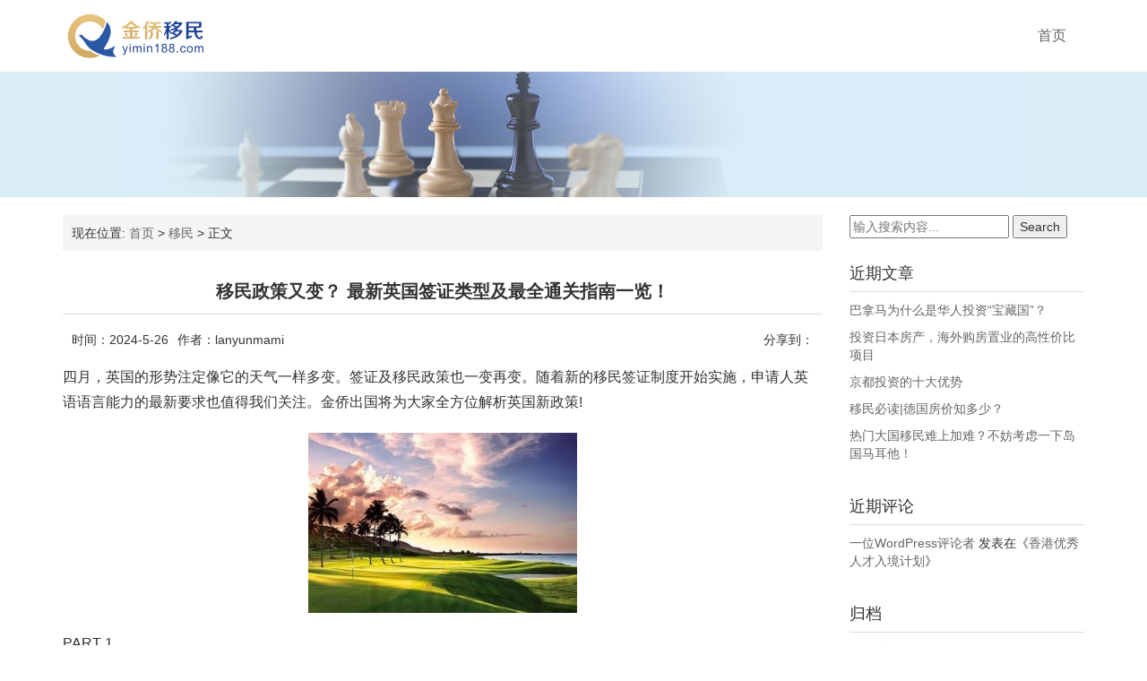

--- FILE ---
content_type: text/html; charset=UTF-8
request_url: https://www.yimin188.com/archives/1270
body_size: 11843
content:
<!DOCTYPE html>
<html>
<head>
<link rel="icon" href="https://www.yimin188.com/wp-content/uploads/2022/04/lxsone.com_2022-04-03_02-16-37.png" type="image/x-icon" />
<link rel="shortcut icon" href="https://www.yimin188.com/wp-content/uploads/2022/04/lxsone.com_2022-04-03_02-16-37.png" type="image/x-icon" />
<meta charset="UTF-8">
<meta name="viewport" content="width=device-width, initial-scale=1">
<meta http-equiv="Cache-Control" content="no-transform" /> 
<meta http-equiv="Cache-Control" content="no-siteapp" />
<meta name="applicable-device" content="pc,mobile">
<meta http-equiv="X-UA-Compatible" content="IE=edge">
<title>移民政策又变？ 最新英国签证类型及最全通关指南一览！ - 美国移民_加拿大移民_投资移民_移民机构-金侨出国</title>
<meta name="description" content="四月，英国的形势注定像它的天气一样多变。签证及移民政策也一变再变。随着新的移民签证制度开始实施，申请人英语语言能力的最新要求也值得我们关注。金侨出国将为大家全方位解析英国新政策!" />
<meta name="keywords" content="移民政策,英国移民,英国签证" />
<meta name='robots' content='max-image-preview:large' />
<link rel="alternate" title="oEmbed (JSON)" type="application/json+oembed" href="https://www.yimin188.com/wp-json/oembed/1.0/embed?url=https%3A%2F%2Fwww.yimin188.com%2Farchives%2F1270" />
<link rel="alternate" title="oEmbed (XML)" type="text/xml+oembed" href="https://www.yimin188.com/wp-json/oembed/1.0/embed?url=https%3A%2F%2Fwww.yimin188.com%2Farchives%2F1270&#038;format=xml" />
<style id='wp-img-auto-sizes-contain-inline-css' type='text/css'>
img:is([sizes=auto i],[sizes^="auto," i]){contain-intrinsic-size:3000px 1500px}
/*# sourceURL=wp-img-auto-sizes-contain-inline-css */
</style>
<style id='wp-block-library-inline-css' type='text/css'>
:root{--wp-block-synced-color:#7a00df;--wp-block-synced-color--rgb:122,0,223;--wp-bound-block-color:var(--wp-block-synced-color);--wp-editor-canvas-background:#ddd;--wp-admin-theme-color:#007cba;--wp-admin-theme-color--rgb:0,124,186;--wp-admin-theme-color-darker-10:#006ba1;--wp-admin-theme-color-darker-10--rgb:0,107,160.5;--wp-admin-theme-color-darker-20:#005a87;--wp-admin-theme-color-darker-20--rgb:0,90,135;--wp-admin-border-width-focus:2px}@media (min-resolution:192dpi){:root{--wp-admin-border-width-focus:1.5px}}.wp-element-button{cursor:pointer}:root .has-very-light-gray-background-color{background-color:#eee}:root .has-very-dark-gray-background-color{background-color:#313131}:root .has-very-light-gray-color{color:#eee}:root .has-very-dark-gray-color{color:#313131}:root .has-vivid-green-cyan-to-vivid-cyan-blue-gradient-background{background:linear-gradient(135deg,#00d084,#0693e3)}:root .has-purple-crush-gradient-background{background:linear-gradient(135deg,#34e2e4,#4721fb 50%,#ab1dfe)}:root .has-hazy-dawn-gradient-background{background:linear-gradient(135deg,#faaca8,#dad0ec)}:root .has-subdued-olive-gradient-background{background:linear-gradient(135deg,#fafae1,#67a671)}:root .has-atomic-cream-gradient-background{background:linear-gradient(135deg,#fdd79a,#004a59)}:root .has-nightshade-gradient-background{background:linear-gradient(135deg,#330968,#31cdcf)}:root .has-midnight-gradient-background{background:linear-gradient(135deg,#020381,#2874fc)}:root{--wp--preset--font-size--normal:16px;--wp--preset--font-size--huge:42px}.has-regular-font-size{font-size:1em}.has-larger-font-size{font-size:2.625em}.has-normal-font-size{font-size:var(--wp--preset--font-size--normal)}.has-huge-font-size{font-size:var(--wp--preset--font-size--huge)}.has-text-align-center{text-align:center}.has-text-align-left{text-align:left}.has-text-align-right{text-align:right}.has-fit-text{white-space:nowrap!important}#end-resizable-editor-section{display:none}.aligncenter{clear:both}.items-justified-left{justify-content:flex-start}.items-justified-center{justify-content:center}.items-justified-right{justify-content:flex-end}.items-justified-space-between{justify-content:space-between}.screen-reader-text{border:0;clip-path:inset(50%);height:1px;margin:-1px;overflow:hidden;padding:0;position:absolute;width:1px;word-wrap:normal!important}.screen-reader-text:focus{background-color:#ddd;clip-path:none;color:#444;display:block;font-size:1em;height:auto;left:5px;line-height:normal;padding:15px 23px 14px;text-decoration:none;top:5px;width:auto;z-index:100000}html :where(.has-border-color){border-style:solid}html :where([style*=border-top-color]){border-top-style:solid}html :where([style*=border-right-color]){border-right-style:solid}html :where([style*=border-bottom-color]){border-bottom-style:solid}html :where([style*=border-left-color]){border-left-style:solid}html :where([style*=border-width]){border-style:solid}html :where([style*=border-top-width]){border-top-style:solid}html :where([style*=border-right-width]){border-right-style:solid}html :where([style*=border-bottom-width]){border-bottom-style:solid}html :where([style*=border-left-width]){border-left-style:solid}html :where(img[class*=wp-image-]){height:auto;max-width:100%}:where(figure){margin:0 0 1em}html :where(.is-position-sticky){--wp-admin--admin-bar--position-offset:var(--wp-admin--admin-bar--height,0px)}@media screen and (max-width:600px){html :where(.is-position-sticky){--wp-admin--admin-bar--position-offset:0px}}

/*# sourceURL=wp-block-library-inline-css */
</style><style id='global-styles-inline-css' type='text/css'>
:root{--wp--preset--aspect-ratio--square: 1;--wp--preset--aspect-ratio--4-3: 4/3;--wp--preset--aspect-ratio--3-4: 3/4;--wp--preset--aspect-ratio--3-2: 3/2;--wp--preset--aspect-ratio--2-3: 2/3;--wp--preset--aspect-ratio--16-9: 16/9;--wp--preset--aspect-ratio--9-16: 9/16;--wp--preset--color--black: #000000;--wp--preset--color--cyan-bluish-gray: #abb8c3;--wp--preset--color--white: #ffffff;--wp--preset--color--pale-pink: #f78da7;--wp--preset--color--vivid-red: #cf2e2e;--wp--preset--color--luminous-vivid-orange: #ff6900;--wp--preset--color--luminous-vivid-amber: #fcb900;--wp--preset--color--light-green-cyan: #7bdcb5;--wp--preset--color--vivid-green-cyan: #00d084;--wp--preset--color--pale-cyan-blue: #8ed1fc;--wp--preset--color--vivid-cyan-blue: #0693e3;--wp--preset--color--vivid-purple: #9b51e0;--wp--preset--gradient--vivid-cyan-blue-to-vivid-purple: linear-gradient(135deg,rgb(6,147,227) 0%,rgb(155,81,224) 100%);--wp--preset--gradient--light-green-cyan-to-vivid-green-cyan: linear-gradient(135deg,rgb(122,220,180) 0%,rgb(0,208,130) 100%);--wp--preset--gradient--luminous-vivid-amber-to-luminous-vivid-orange: linear-gradient(135deg,rgb(252,185,0) 0%,rgb(255,105,0) 100%);--wp--preset--gradient--luminous-vivid-orange-to-vivid-red: linear-gradient(135deg,rgb(255,105,0) 0%,rgb(207,46,46) 100%);--wp--preset--gradient--very-light-gray-to-cyan-bluish-gray: linear-gradient(135deg,rgb(238,238,238) 0%,rgb(169,184,195) 100%);--wp--preset--gradient--cool-to-warm-spectrum: linear-gradient(135deg,rgb(74,234,220) 0%,rgb(151,120,209) 20%,rgb(207,42,186) 40%,rgb(238,44,130) 60%,rgb(251,105,98) 80%,rgb(254,248,76) 100%);--wp--preset--gradient--blush-light-purple: linear-gradient(135deg,rgb(255,206,236) 0%,rgb(152,150,240) 100%);--wp--preset--gradient--blush-bordeaux: linear-gradient(135deg,rgb(254,205,165) 0%,rgb(254,45,45) 50%,rgb(107,0,62) 100%);--wp--preset--gradient--luminous-dusk: linear-gradient(135deg,rgb(255,203,112) 0%,rgb(199,81,192) 50%,rgb(65,88,208) 100%);--wp--preset--gradient--pale-ocean: linear-gradient(135deg,rgb(255,245,203) 0%,rgb(182,227,212) 50%,rgb(51,167,181) 100%);--wp--preset--gradient--electric-grass: linear-gradient(135deg,rgb(202,248,128) 0%,rgb(113,206,126) 100%);--wp--preset--gradient--midnight: linear-gradient(135deg,rgb(2,3,129) 0%,rgb(40,116,252) 100%);--wp--preset--font-size--small: 13px;--wp--preset--font-size--medium: 20px;--wp--preset--font-size--large: 36px;--wp--preset--font-size--x-large: 42px;--wp--preset--spacing--20: 0.44rem;--wp--preset--spacing--30: 0.67rem;--wp--preset--spacing--40: 1rem;--wp--preset--spacing--50: 1.5rem;--wp--preset--spacing--60: 2.25rem;--wp--preset--spacing--70: 3.38rem;--wp--preset--spacing--80: 5.06rem;--wp--preset--shadow--natural: 6px 6px 9px rgba(0, 0, 0, 0.2);--wp--preset--shadow--deep: 12px 12px 50px rgba(0, 0, 0, 0.4);--wp--preset--shadow--sharp: 6px 6px 0px rgba(0, 0, 0, 0.2);--wp--preset--shadow--outlined: 6px 6px 0px -3px rgb(255, 255, 255), 6px 6px rgb(0, 0, 0);--wp--preset--shadow--crisp: 6px 6px 0px rgb(0, 0, 0);}:where(.is-layout-flex){gap: 0.5em;}:where(.is-layout-grid){gap: 0.5em;}body .is-layout-flex{display: flex;}.is-layout-flex{flex-wrap: wrap;align-items: center;}.is-layout-flex > :is(*, div){margin: 0;}body .is-layout-grid{display: grid;}.is-layout-grid > :is(*, div){margin: 0;}:where(.wp-block-columns.is-layout-flex){gap: 2em;}:where(.wp-block-columns.is-layout-grid){gap: 2em;}:where(.wp-block-post-template.is-layout-flex){gap: 1.25em;}:where(.wp-block-post-template.is-layout-grid){gap: 1.25em;}.has-black-color{color: var(--wp--preset--color--black) !important;}.has-cyan-bluish-gray-color{color: var(--wp--preset--color--cyan-bluish-gray) !important;}.has-white-color{color: var(--wp--preset--color--white) !important;}.has-pale-pink-color{color: var(--wp--preset--color--pale-pink) !important;}.has-vivid-red-color{color: var(--wp--preset--color--vivid-red) !important;}.has-luminous-vivid-orange-color{color: var(--wp--preset--color--luminous-vivid-orange) !important;}.has-luminous-vivid-amber-color{color: var(--wp--preset--color--luminous-vivid-amber) !important;}.has-light-green-cyan-color{color: var(--wp--preset--color--light-green-cyan) !important;}.has-vivid-green-cyan-color{color: var(--wp--preset--color--vivid-green-cyan) !important;}.has-pale-cyan-blue-color{color: var(--wp--preset--color--pale-cyan-blue) !important;}.has-vivid-cyan-blue-color{color: var(--wp--preset--color--vivid-cyan-blue) !important;}.has-vivid-purple-color{color: var(--wp--preset--color--vivid-purple) !important;}.has-black-background-color{background-color: var(--wp--preset--color--black) !important;}.has-cyan-bluish-gray-background-color{background-color: var(--wp--preset--color--cyan-bluish-gray) !important;}.has-white-background-color{background-color: var(--wp--preset--color--white) !important;}.has-pale-pink-background-color{background-color: var(--wp--preset--color--pale-pink) !important;}.has-vivid-red-background-color{background-color: var(--wp--preset--color--vivid-red) !important;}.has-luminous-vivid-orange-background-color{background-color: var(--wp--preset--color--luminous-vivid-orange) !important;}.has-luminous-vivid-amber-background-color{background-color: var(--wp--preset--color--luminous-vivid-amber) !important;}.has-light-green-cyan-background-color{background-color: var(--wp--preset--color--light-green-cyan) !important;}.has-vivid-green-cyan-background-color{background-color: var(--wp--preset--color--vivid-green-cyan) !important;}.has-pale-cyan-blue-background-color{background-color: var(--wp--preset--color--pale-cyan-blue) !important;}.has-vivid-cyan-blue-background-color{background-color: var(--wp--preset--color--vivid-cyan-blue) !important;}.has-vivid-purple-background-color{background-color: var(--wp--preset--color--vivid-purple) !important;}.has-black-border-color{border-color: var(--wp--preset--color--black) !important;}.has-cyan-bluish-gray-border-color{border-color: var(--wp--preset--color--cyan-bluish-gray) !important;}.has-white-border-color{border-color: var(--wp--preset--color--white) !important;}.has-pale-pink-border-color{border-color: var(--wp--preset--color--pale-pink) !important;}.has-vivid-red-border-color{border-color: var(--wp--preset--color--vivid-red) !important;}.has-luminous-vivid-orange-border-color{border-color: var(--wp--preset--color--luminous-vivid-orange) !important;}.has-luminous-vivid-amber-border-color{border-color: var(--wp--preset--color--luminous-vivid-amber) !important;}.has-light-green-cyan-border-color{border-color: var(--wp--preset--color--light-green-cyan) !important;}.has-vivid-green-cyan-border-color{border-color: var(--wp--preset--color--vivid-green-cyan) !important;}.has-pale-cyan-blue-border-color{border-color: var(--wp--preset--color--pale-cyan-blue) !important;}.has-vivid-cyan-blue-border-color{border-color: var(--wp--preset--color--vivid-cyan-blue) !important;}.has-vivid-purple-border-color{border-color: var(--wp--preset--color--vivid-purple) !important;}.has-vivid-cyan-blue-to-vivid-purple-gradient-background{background: var(--wp--preset--gradient--vivid-cyan-blue-to-vivid-purple) !important;}.has-light-green-cyan-to-vivid-green-cyan-gradient-background{background: var(--wp--preset--gradient--light-green-cyan-to-vivid-green-cyan) !important;}.has-luminous-vivid-amber-to-luminous-vivid-orange-gradient-background{background: var(--wp--preset--gradient--luminous-vivid-amber-to-luminous-vivid-orange) !important;}.has-luminous-vivid-orange-to-vivid-red-gradient-background{background: var(--wp--preset--gradient--luminous-vivid-orange-to-vivid-red) !important;}.has-very-light-gray-to-cyan-bluish-gray-gradient-background{background: var(--wp--preset--gradient--very-light-gray-to-cyan-bluish-gray) !important;}.has-cool-to-warm-spectrum-gradient-background{background: var(--wp--preset--gradient--cool-to-warm-spectrum) !important;}.has-blush-light-purple-gradient-background{background: var(--wp--preset--gradient--blush-light-purple) !important;}.has-blush-bordeaux-gradient-background{background: var(--wp--preset--gradient--blush-bordeaux) !important;}.has-luminous-dusk-gradient-background{background: var(--wp--preset--gradient--luminous-dusk) !important;}.has-pale-ocean-gradient-background{background: var(--wp--preset--gradient--pale-ocean) !important;}.has-electric-grass-gradient-background{background: var(--wp--preset--gradient--electric-grass) !important;}.has-midnight-gradient-background{background: var(--wp--preset--gradient--midnight) !important;}.has-small-font-size{font-size: var(--wp--preset--font-size--small) !important;}.has-medium-font-size{font-size: var(--wp--preset--font-size--medium) !important;}.has-large-font-size{font-size: var(--wp--preset--font-size--large) !important;}.has-x-large-font-size{font-size: var(--wp--preset--font-size--x-large) !important;}
/*# sourceURL=global-styles-inline-css */
</style>

<style id='classic-theme-styles-inline-css' type='text/css'>
/*! This file is auto-generated */
.wp-block-button__link{color:#fff;background-color:#32373c;border-radius:9999px;box-shadow:none;text-decoration:none;padding:calc(.667em + 2px) calc(1.333em + 2px);font-size:1.125em}.wp-block-file__button{background:#32373c;color:#fff;text-decoration:none}
/*# sourceURL=/wp-includes/css/classic-themes.min.css */
</style>
<link rel='stylesheet' id='bootstrap-css' href='https://www.yimin188.com/wp-content/themes/xsbrand/css/bootstrap.css?ver=6.9' type='text/css' media='all' />
<link rel='stylesheet' id='fancybox-css' href='https://www.yimin188.com/wp-content/themes/xsbrand/css/jquery.fancybox.css?ver=6.9' type='text/css' media='all' />
<link rel='stylesheet' id='owl.carousel-css' href='https://www.yimin188.com/wp-content/themes/xsbrand/css/owl.carousel.css?ver=6.9' type='text/css' media='all' />
<link rel='stylesheet' id='owl.theme.carousel-css' href='https://www.yimin188.com/wp-content/themes/xsbrand/css/owl.theme.default.css?ver=6.9' type='text/css' media='all' />
<link rel='stylesheet' id='slicknav-css' href='https://www.yimin188.com/wp-content/themes/xsbrand/css/slicknav.min.css?ver=6.9' type='text/css' media='all' />
<link rel='stylesheet' id='font-awesome-css' href='https://www.yimin188.com/wp-content/themes/xsbrand/css/font-awesome.min.css?ver=1.0' type='text/css' media='all' />
<link rel='stylesheet' id='xs-style-css' href='https://www.yimin188.com/wp-content/themes/xsbrand/style.css?ver=6.9' type='text/css' media='all' />
<script type="text/javascript" src="https://www.yimin188.com/wp-includes/js/jquery/jquery.min.js?ver=3.7.1" id="jquery-core-js"></script>
<script type="text/javascript" src="https://www.yimin188.com/wp-includes/js/jquery/jquery-migrate.min.js?ver=3.4.1" id="jquery-migrate-js"></script>
<link rel="https://api.w.org/" href="https://www.yimin188.com/wp-json/" /><link rel="alternate" title="JSON" type="application/json" href="https://www.yimin188.com/wp-json/wp/v2/posts/1270" /><link rel="canonical" href="https://www.yimin188.com/archives/1270" />
</head>
<body class="wp-singular post-template-default single single-post postid-1270 single-format-standard wp-theme-xsbrand">
<div class="wrapper">
<header id="header">
<div class="container">
<div class="header-logo pull-left">
<a title="又一个WordPress站点" class="logo-url" href="https://www.yimin188.com"><img src="https://www.yimin188.com/wp-content/uploads/2022/04/lxsone.com_2022-04-02_09-00-26.png" alt="美国移民_加拿大移民_投资移民_移民机构-金侨出国" /></a>
</div>
<div class="header-menu pull-right">
<ul id="menu-%e9%a6%96%e9%a1%b5" class="header-menu-con sf-menu"><li id="menu-item-24" class="menu-item menu-item-type-custom menu-item-object-custom menu-item-home menu-item-24"><a href="http://www.yimin188.com">首页</a></li>
</ul></div>
<div id="slick-mobile-menu"></div>
</div>
</header>
<div class="text-center bg-info container-full">
<img src="https://www.yimin188.com/wp-content/themes/xsbrand/images/banner.jpg" alt="移民政策又变？ 最新英国签证类型及最全通关指南一览！">
</div><Section id="content">
<div class="container">
<div class="row">
<div class="col-md-9 col-sm-9 col-xs-12 content">
<nav  class="crumbs">现在位置: <a itemprop="breadcrumb" href="https://www.yimin188.com">首页</a> > <a itemprop="breadcrumb" href="https://www.yimin188.com/archives/category/yimin">移民</a> > <span>正文</span></nav><article id="post-1270" class="post-1270 post type-post status-publish format-standard has-post-thumbnail hentry category-yimin category-StudyinSingapore category-UKstudyfees category-UKimmigration tag-ukimmigration">
<div class="single-header">
<h1>移民政策又变？ 最新英国签证类型及最全通关指南一览！</h1>
<div class="single-meta">
<span class="time">时间：2024-5-26</span>
<span class="author hidden-xs">作者：lanyunmami</span>
<span class="bdsharebuttonbox"><span class="pull-left">分享到：</span><a href="#" class="bds_weixin" data-cmd="weixin" ></a><a href="#" class="bds_tsina" data-cmd="tsina"></a><a href="#" class="bds_qzone" data-cmd="qzone" ></a><a href="#" class="bds_sqq" data-cmd="sqq" ></a><a href="#" class="bds_more" data-cmd="more"></a></span>
<script>window._bd_share_config={"common":{"bdSnsKey":{},"bdText":"","bdMini":"2","bdMiniList":false,"bdPic":"","bdStyle":"1","bdSize":"24"},"share":{}};with(document)0[(getElementsByTagName('head')[0]||body).appendChild(createElement('script')).src='http://bdimg.share.baidu.com/static/api/js/share.js?v=89860593.js?cdnversion='+~(-new Date()/36e5)];</script>
</div>
</div>
<div class="entry-content">
<p>四月，英国的形势注定像它的天气一样多变。签证及移民政策也一变再变。随着新的移民签证制度开始实施，申请人英语语言能力的最新要求也值得我们关注。金侨出国将为大家全方位解析英国新政策!</p>
<p><img fetchpriority="high" decoding="async" class="size-medium wp-image-2992 aligncenter" src="http://www.yimin188.com/wp-content/uploads/2022/07/yimin188.com_2024-05-25_01-13-33-300x201.jpg" alt="移民政策又变？ 最新英国签证类型及最全通关指南一览！" title="移民政策又变？ 最新英国签证类型及最全通关指南一览！" alt="" width="300" height="201" srcset="https://www.yimin188.com/wp-content/uploads/2022/07/yimin188.com_2024-05-25_01-13-33-300x201.jpg 300w, https://www.yimin188.com/wp-content/uploads/2022/07/yimin188.com_2024-05-25_01-13-33.jpg 626w" sizes="(max-width: 300px) 100vw, 300px" /></p>
<p>PART 1</p>
<p>首先，我们来回顾一下英语能力要求到底是什么，应该如何满足。</p>
<p>英国内政部规定，对于母语非英语，且满18周岁以上的外籍人士，在申请特定类型的签证时需要证明其英语水平。申请人可以由以下两种途径达到要求：</p>
<p>通过由被授权的考试机构提供的考试，并递交可以明确显示申请人姓名及所获得的成绩的证书。最常见的两个考试为</p>
<p>l 欧盟语言教学测试参照框架(The Common EuropeanFramework of Reference for Languages,<br />
以下简称CEFR)的级别考试。CEFR将语言能力从低到高划分为A1，A2，B1，B2，C1 以及C2。不同类型签证所需的水平不同。</p>
<p>l 用于英国签证及移民的雅思考试(以下简称IETS for UKVI)。考试分为学术及培训类和生活英语技能类(A1, A2 以及B1)</p>
<p>或者您在英语国家取得全英文授课的本科或本科以上学位或是受到UKNARIC认可的英文授课型学位。</p>
<p>PART 2</p>
<p>在新发布的政策中，最重要的变化就是针对新移民签证类型的要求</p>
<p>与之前的创业者(Entrepreneur)签证不同，对于新出台的第一层级初创者(Start-Up)及创新者(Innovator)签证，您在申请时需证明等同或高于CEFR<br />
B2水平的英语能力</p>
<p>作为第一层级初创者/创新者签证的申请人，如果您原本持有下述签证，您可以免于英语语言要求：</p>
<p>初创者</p>
<p>创新者</p>
<p>Tier 1(普通)签证</p>
<p>在2012年12月13日之前被批准的Tier 1 毕业生创业签证</p>
<p>Tier 2 (宗教神职人员) 签证</p>
<p>自2011年4月21日或之后发出的CAS进行申请的Tier 4 (普通)学生签证</p>
<p>PART 3</p>
<p>需要再次提醒大家</p>
<p>英国签证申请中，被认可的考试授证机构只有两家:</p>
<p>IELTS for UKVI</p>
<p>(https://www.ielts.org/what-is-ielts/ielts-for-migration/united-kingdom)</p>
<p>Trinity College London</p>
<p>(https://www.trinitycollege.com/site/?id=3218)</p>
<p>作为在英国境外的申请人，请一定预约用于英国签证及移民的雅思考试，即IELTS for UKVI。</p>
<p>作为配偶/探亲签证的申请人</p>
<p>如果您未满18岁，或65岁以上，或有严重的身体或心理情况而需要被亲属照顾，您可免于英语水平证明。</p>
<p>如果您在初次申请时提供了等同或高于CEFRA1水平的英语能力证明，您需要在续签时提供等同或高于CEFRA2水平的证明。如果您没有提供，则需要在续签时提供等同或高于CEFR<br />
A1水平的证明。</p>
<p>作为Tier2(普通)工签的申请人，如果您符合下述情况，则需要提供等同或高于CEFRA1水平的英语能力证明。</p>
<p>您的初次申请是在2011年4月6日之前被批准;</p>
<p>您属于工作许可持有人，海外媒体代表，航空公司地勤人员或犹太机构员工。</p>
<p>如您申请的是下述类型签证，则不需要提供英语能力证明</p>
<p>Tier 1 (投资者)</p>
<p>Tier 1 (杰出人才)</p>
<p>Tier 2 (公司内部调度)</p>
 
</div>
</article><div class="single-info">
<div class="post-tags fl">标签：<a href="https://www.yimin188.com/archives/tag/ukimmigration" rel="tag">英国移民</a></div>
<div class="fr">版权所有：https://www.yimin188.com 转载请注明出处</div>
</div>
<nav id="nav-single" class="clearfix">
<div class="nav-previous">&laquo; <a href="https://www.yimin188.com/archives/1259" rel="prev">论移民的正确打开方式—葡萄牙为何如此优秀</a></div>
<div class="nav-next"><a href="https://www.yimin188.com/archives/1250" rel="next">马耳他移民有哪些风险？看完这篇文章避免后悔入坑！</a> &raquo;</div>
</nav>
</div>
<div class="col-md-3 col-sm-3 hidden-xs sidebar">

	
		<aside id="search-2" class="widget widget_search"><form method="get" id="searchform" action="https://www.yimin188.com">
		<input type="text" class="field" name="s" id="s" placeholder="输入搜索内容...">
		<input type="submit" class="submit" name="submit" id="searchsubmit" value="Search">
</form></aside>
		<aside id="recent-posts-2" class="widget widget_recent_entries">
		<h3 class="widget-title">近期文章</h3>
		<ul>
											<li>
					<a href="https://www.yimin188.com/archives/1127">巴拿马为什么是华人投资“宝藏国”？</a>
									</li>
											<li>
					<a href="https://www.yimin188.com/archives/1396">投资日本房产，海外购房置业的高性价比项目</a>
									</li>
											<li>
					<a href="https://www.yimin188.com/archives/1162">京都投资的十大优势</a>
									</li>
											<li>
					<a href="https://www.yimin188.com/archives/1242">移民必读|德国房价知多少？</a>
									</li>
											<li>
					<a href="https://www.yimin188.com/archives/1226">热门大国移民难上加难？不妨考虑一下岛国马耳他！</a>
									</li>
					</ul>

		</aside><aside id="recent-comments-2" class="widget widget_recent_comments"><h3 class="widget-title">近期评论</h3><ul id="recentcomments"><li class="recentcomments"><span class="comment-author-link"><a href="https://wordpress.org/" class="url" rel="ugc external nofollow">一位WordPress评论者</a></span> 发表在《<a href="https://www.yimin188.com/archives/1#comment-1">香港优秀人才入境计划￼</a>》</li></ul></aside><aside id="archives-2" class="widget widget_archive"><h3 class="widget-title">归档</h3>
			<ul>
					<li><a href='https://www.yimin188.com/archives/date/2025/03'>2025 年 3 月</a></li>
	<li><a href='https://www.yimin188.com/archives/date/2025/02'>2025 年 2 月</a></li>
	<li><a href='https://www.yimin188.com/archives/date/2025/01'>2025 年 1 月</a></li>
	<li><a href='https://www.yimin188.com/archives/date/2024/12'>2024 年 12 月</a></li>
	<li><a href='https://www.yimin188.com/archives/date/2024/11'>2024 年 11 月</a></li>
	<li><a href='https://www.yimin188.com/archives/date/2024/10'>2024 年 10 月</a></li>
	<li><a href='https://www.yimin188.com/archives/date/2024/09'>2024 年 9 月</a></li>
	<li><a href='https://www.yimin188.com/archives/date/2024/08'>2024 年 8 月</a></li>
	<li><a href='https://www.yimin188.com/archives/date/2024/07'>2024 年 7 月</a></li>
	<li><a href='https://www.yimin188.com/archives/date/2024/06'>2024 年 6 月</a></li>
	<li><a href='https://www.yimin188.com/archives/date/2024/05'>2024 年 5 月</a></li>
	<li><a href='https://www.yimin188.com/archives/date/2024/04'>2024 年 4 月</a></li>
	<li><a href='https://www.yimin188.com/archives/date/2024/03'>2024 年 3 月</a></li>
	<li><a href='https://www.yimin188.com/archives/date/2024/02'>2024 年 2 月</a></li>
	<li><a href='https://www.yimin188.com/archives/date/2024/01'>2024 年 1 月</a></li>
	<li><a href='https://www.yimin188.com/archives/date/2023/12'>2023 年 12 月</a></li>
	<li><a href='https://www.yimin188.com/archives/date/2023/11'>2023 年 11 月</a></li>
	<li><a href='https://www.yimin188.com/archives/date/2023/10'>2023 年 10 月</a></li>
	<li><a href='https://www.yimin188.com/archives/date/2023/09'>2023 年 9 月</a></li>
	<li><a href='https://www.yimin188.com/archives/date/2023/08'>2023 年 8 月</a></li>
	<li><a href='https://www.yimin188.com/archives/date/2023/07'>2023 年 7 月</a></li>
	<li><a href='https://www.yimin188.com/archives/date/2023/06'>2023 年 6 月</a></li>
	<li><a href='https://www.yimin188.com/archives/date/2023/05'>2023 年 5 月</a></li>
	<li><a href='https://www.yimin188.com/archives/date/2023/04'>2023 年 4 月</a></li>
	<li><a href='https://www.yimin188.com/archives/date/2023/03'>2023 年 3 月</a></li>
	<li><a href='https://www.yimin188.com/archives/date/2023/02'>2023 年 2 月</a></li>
	<li><a href='https://www.yimin188.com/archives/date/2023/01'>2023 年 1 月</a></li>
	<li><a href='https://www.yimin188.com/archives/date/2022/12'>2022 年 12 月</a></li>
	<li><a href='https://www.yimin188.com/archives/date/2022/11'>2022 年 11 月</a></li>
	<li><a href='https://www.yimin188.com/archives/date/2022/10'>2022 年 10 月</a></li>
	<li><a href='https://www.yimin188.com/archives/date/2022/09'>2022 年 9 月</a></li>
	<li><a href='https://www.yimin188.com/archives/date/2022/08'>2022 年 8 月</a></li>
	<li><a href='https://www.yimin188.com/archives/date/2022/07'>2022 年 7 月</a></li>
	<li><a href='https://www.yimin188.com/archives/date/2022/06'>2022 年 6 月</a></li>
	<li><a href='https://www.yimin188.com/archives/date/2022/05'>2022 年 5 月</a></li>
	<li><a href='https://www.yimin188.com/archives/date/2022/04'>2022 年 4 月</a></li>
	<li><a href='https://www.yimin188.com/archives/date/2022/03'>2022 年 3 月</a></li>
			</ul>

			</aside><aside id="categories-2" class="widget widget_categories"><h3 class="widget-title">分类</h3>
			<ul>
					<li class="cat-item cat-item-176"><a href="https://www.yimin188.com/archives/category/Entrepreneurimmigration">企业家移民</a>
</li>
	<li class="cat-item cat-item-63"><a href="https://www.yimin188.com/archives/category/ConditionsforstudyinginIceland">冰岛留学具体条件</a>
</li>
	<li class="cat-item cat-item-132"><a href="https://www.yimin188.com/archives/category/HowmuchstudyinGermany">出国中介那个好</a>
</li>
	<li class="cat-item cat-item-130"><a href="https://www.yimin188.com/archives/category/Wheretostudyabroad">出国办理手续</a>
</li>
	<li class="cat-item cat-item-119"><a href="https://www.yimin188.com/archives/category/NewZealandstudyConditions">出国日本劳务</a>
</li>
	<li class="cat-item cat-item-45"><a href="https://www.yimin188.com/archives/category/StudyAbroadFees">出国留学费用</a>
</li>
	<li class="cat-item cat-item-181"><a href="https://www.yimin188.com/archives/category/Canadianimmigrationfees">加国移民费用</a>
</li>
	<li class="cat-item cat-item-229"><a href="https://www.yimin188.com/archives/category/EmployerSponsoredImmigrationBCCanada">加拿大BC省雇主担保移民</a>
</li>
	<li class="cat-item cat-item-228"><a href="https://www.yimin188.com/archives/category/OntarioEmployerSponsoredImmigration">加拿大安省雇主担保移民</a>
</li>
	<li class="cat-item cat-item-157"><a href="https://www.yimin188.com/archives/category/EmployerImmigrationtoOntarioCanada">加拿大安省雇主移民</a>
</li>
	<li class="cat-item cat-item-7"><a href="https://www.yimin188.com/archives/category/imcanada">加拿大移民</a>
</li>
	<li class="cat-item cat-item-179"><a href="https://www.yimin188.com/archives/category/Canadianimmigrationagency">加拿大移民中介</a>
</li>
	<li class="cat-item cat-item-5"><a href="https://www.yimin188.com/archives/category/Canadianimmigrationconditions">加拿大移民条件</a>
</li>
	<li class="cat-item cat-item-4"><a href="https://www.yimin188.com/archives/category/CanadaImmigrationFees">加拿大移民费用</a>
</li>
	<li class="cat-item cat-item-227"><a href="https://www.yimin188.com/archives/category/CanadaSaskatchewanEmployerSponsoredImmigration">加拿大萨省雇主担保移民</a>
</li>
	<li class="cat-item cat-item-9"><a href="https://www.yimin188.com/archives/category/Turkishpassport">土耳其护照</a>
</li>
	<li class="cat-item cat-item-224"><a href="https://www.yimin188.com/archives/category/Turkishpassportimmigration">土耳其护照移民</a>
</li>
	<li class="cat-item cat-item-14"><a href="https://www.yimin188.com/archives/category/Turkishimmigrants">土耳其移民</a>
</li>
	<li class="cat-item cat-item-154"><a href="https://www.yimin188.com/archives/category/TurkishImmigrationAgency">土耳其移民机构</a>
</li>
	<li class="cat-item cat-item-216"><a href="https://www.yimin188.com/archives/category/ImmigrationTurkey">土耳其购房移民</a>
</li>
	<li class="cat-item cat-item-222"><a href="https://www.yimin188.com/archives/category/SaintLuciapassportimmigration">圣卢西亚护照移民</a>
</li>
	<li class="cat-item cat-item-215"><a href="https://www.yimin188.com/archives/category/StKittsandNevisImmigration">圣基茨和尼维斯购房移民</a>
</li>
	<li class="cat-item cat-item-218"><a href="https://www.yimin188.com/archives/category/StKittspassportimmigration">圣基茨护照移民</a>
</li>
	<li class="cat-item cat-item-217"><a href="https://www.yimin188.com/archives/category/Cypruspassportimmigration">塞浦路斯护照移民</a>
</li>
	<li class="cat-item cat-item-214"><a href="https://www.yimin188.com/archives/category/Cyprushombuyerimmigration">塞浦路斯购房移民</a>
</li>
	<li class="cat-item cat-item-6"><a href="https://www.yimin188.com/archives/category/Dominicapassport">多米尼克护照</a>
</li>
	<li class="cat-item cat-item-221"><a href="https://www.yimin188.com/archives/category/Dominica%20passportimmigration">多米尼克护照移民</a>
</li>
	<li class="cat-item cat-item-178"><a href="https://www.yimin188.com/archives/category/ImmigrationtoAustria">奥地利移民</a>
</li>
	<li class="cat-item cat-item-187"><a href="https://www.yimin188.com/archives/category/Antiguaimmigration">安提瓜移民</a>
</li>
	<li class="cat-item cat-item-188"><a href="https://www.yimin188.com/archives/category/OntarioImmigrationFees">安省移民费用</a>
</li>
	<li class="cat-item cat-item-165"><a href="https://www.yimin188.com/archives/category/Greekimmigration">希腊移民</a>
</li>
	<li class="cat-item cat-item-177"><a href="https://www.yimin188.com/archives/category/GreeceImmigrant%20Visa">希腊移民签证</a>
</li>
	<li class="cat-item cat-item-213"><a href="https://www.yimin188.com/archives/category/HomeuyerImmigrationinGreece">希腊购房移民</a>
</li>
	<li class="cat-item cat-item-210"><a href="https://www.yimin188.com/archives/category/STARTUPprojectforGermanentrepreneurs">德国企业家STARTUP项目</a>
</li>
	<li class="cat-item cat-item-50"><a href="https://www.yimin188.com/archives/category/Germandualsystemstudyabroad">德国双元制留学</a>
</li>
	<li class="cat-item cat-item-209"><a href="https://www.yimin188.com/archives/category/GermanRichImmigrationProgram">德国富豪移民项目</a>
</li>
	<li class="cat-item cat-item-56"><a href="https://www.yimin188.com/archives/category/StudyinGermany">德国留学</a>
</li>
	<li class="cat-item cat-item-59"><a href="https://www.yimin188.com/archives/category/tostudyinGermany">德国留学多少钱</a>
</li>
	<li class="cat-item cat-item-48"><a href="https://www.yimin188.com/archives/category/StudyinItaly">意大利留学</a>
</li>
	<li class="cat-item cat-item-153"><a href="https://www.yimin188.com/archives/category/investmentimmigration">投资移民</a>
</li>
	<li class="cat-item cat-item-191"><a href="https://www.yimin188.com/archives/category/SingaporeePworkvisaimmigration">新加坡EP工签移民</a>
</li>
	<li class="cat-item cat-item-193"><a href="https://www.yimin188.com/archives/category/Singaporespworkvisaimmigration">新加坡sp工签移民</a>
</li>
	<li class="cat-item cat-item-195"><a href="https://www.yimin188.com/archives/category/SingaporeCitizenshipApplication">新加坡公民申请</a>
</li>
	<li class="cat-item cat-item-194"><a href="https://www.yimin188.com/archives/category/singaporepermanentresidence">新加坡永居pr</a>
</li>
	<li class="cat-item cat-item-51"><a href="https://www.yimin188.com/archives/category/StudyinSingapore">新加坡留学</a>
</li>
	<li class="cat-item cat-item-17"><a href="https://www.yimin188.com/archives/category/SingaporeImmigration">新加坡移民</a>
</li>
	<li class="cat-item cat-item-156"><a href="https://www.yimin188.com/archives/category/Singaporeimmigrationconditions">新加坡移民条件</a>
</li>
	<li class="cat-item cat-item-204"><a href="https://www.yimin188.com/archives/category/NewZealandGeneralInvestmentImmigration">新西兰普通投资移民</a>
</li>
	<li class="cat-item cat-item-66"><a href="https://www.yimin188.com/archives/category/StudyZealand">新西兰留学</a>
</li>
	<li class="cat-item cat-item-46"><a href="https://www.yimin188.com/archives/category/NewZealandstudyconditions">新西兰留学条件</a>
</li>
	<li class="cat-item cat-item-169"><a href="https://www.yimin188.com/archives/category/immigrationtonewzealand">新西兰移民</a>
</li>
	<li class="cat-item cat-item-206"><a href="https://www.yimin188.com/archives/category/NewZealandAdvancedInvestmentImmigration">新西兰高级投资移民</a>
</li>
	<li class="cat-item cat-item-220"><a href="https://www.yimin188.com/archives/category/Grenadapassportimmigration">格林纳达护照移民</a>
</li>
	<li class="cat-item cat-item-126"><a href="https://www.yimin188.com/archives/category/Financestudyabroad">欧洲出国打工</a>
</li>
	<li class="cat-item cat-item-171"><a href="https://www.yimin188.com/archives/category/Europeancountriesofimmigration">欧洲移民国家</a>
</li>
	<li class="cat-item cat-item-166"><a href="https://www.yimin188.com/archives/category/countrieswithbetterimmigration">比较好移民的国家</a>
</li>
	<li class="cat-item cat-item-60"><a href="https://www.yimin188.com/archives/category/StudyabroadfeesinThailand">泰国留学费用</a>
</li>
	<li class="cat-item cat-item-186"><a href="https://www.yimin188.com/archives/category/Australianimmigration">澳大利亚移民</a>
</li>
	<li class="cat-item cat-item-205"><a href="https://www.yimin188.com/archives/category/Australias132TalentedEntrepreneurs">澳洲132天才企业家</a>
</li>
	<li class="cat-item cat-item-203"><a href="https://www.yimin188.com/archives/category/Australia188Binvestmentimmigration">澳洲188B投资移民</a>
</li>
	<li class="cat-item cat-item-225"><a href="https://www.yimin188.com/archives/category/AustralianOutstandingTalentPermanentVisa">澳洲杰出人才永久签证</a>
</li>
	<li class="cat-item cat-item-199"><a href="https://www.yimin188.com/archives/category/Irishinvestmentimmigration">爱尔兰投资移民</a>
</li>
	<li class="cat-item cat-item-200"><a href="https://www.yimin188.com/archives/category/IrishDonationImmigration">爱尔兰捐款移民</a>
</li>
	<li class="cat-item cat-item-68"><a href="https://www.yimin188.com/archives/category/StudyinIreland">爱尔兰留学费用</a>
</li>
	<li class="cat-item cat-item-172"><a href="https://www.yimin188.com/archives/category/Irishimmigration">爱尔兰移民</a>
</li>
	<li class="cat-item cat-item-185"><a href="https://www.yimin188.com/archives/category/Estoniaimmigrationfees">爱沙尼亚移民费用</a>
</li>
	<li class="cat-item cat-item-55"><a href="https://www.yimin188.com/archives/category/StudyinSweden">瑞典留学</a>
</li>
	<li class="cat-item cat-item-13"><a href="https://www.yimin188.com/archives/category/Swedishimmigrants">瑞典移民</a>
</li>
	<li class="cat-item cat-item-223"><a href="https://www.yimin188.com/archives/category/Vanuatupassportimmigration">瓦努阿图护照移民</a>
</li>
	<li class="cat-item cat-item-1"><a href="https://www.yimin188.com/archives/category/yimin">移民</a>
</li>
	<li class="cat-item cat-item-148"><a href="https://www.yimin188.com/archives/category/Migrationagencyfees">移民中介费用</a>
</li>
	<li class="cat-item cat-item-149"><a href="https://www.yimin188.com/archives/category/goodimmigrationagent">移民中介那个好</a>
</li>
	<li class="cat-item cat-item-170"><a href="https://www.yimin188.com/archives/category/immigrationcompany">移民公司</a>
</li>
	<li class="cat-item cat-item-8"><a href="https://www.yimin188.com/archives/category/ImmigratetoCanada">移民加拿大</a>
</li>
	<li class="cat-item cat-item-16"><a href="https://www.yimin188.com/archives/category/ImmigrationtoSaintKitts">移民圣基茨</a>
</li>
	<li class="cat-item cat-item-12"><a href="https://www.yimin188.com/archives/category/ImmigratetoGreece">移民希腊</a>
</li>
	<li class="cat-item cat-item-18"><a href="https://www.yimin188.com/archives/category/ImmigratetoSweden">移民瑞典</a>
</li>
	<li class="cat-item cat-item-10"><a href="https://www.yimin188.com/archives/category/ImmigratetoAmerica">移民美国</a>
</li>
	<li class="cat-item cat-item-11"><a href="https://www.yimin188.com/archives/category/ImmigratetoFinland">移民芬兰</a>
</li>
	<li class="cat-item cat-item-151"><a href="https://www.yimin188.com/archives/category/lowimmigrationfees">移民费用低</a>
</li>
	<li class="cat-item cat-item-230"><a href="https://www.yimin188.com/archives/category/USEB-1AImmigration">美国EB-1A（杰出人才）移民</a>
</li>
	<li class="cat-item cat-item-198"><a href="https://www.yimin188.com/archives/category/USEB-5investmentimmigration">美国EB-5投资移民</a>
</li>
	<li class="cat-item cat-item-183"><a href="https://www.yimin188.com/archives/category/AmericanImmigration">美国移民</a>
</li>
	<li class="cat-item cat-item-196"><a href="https://www.yimin188.com/archives/category/£2millioninvestmentimmigrationUK">英国200万镑投资移民</a>
</li>
	<li class="cat-item cat-item-124"><a href="https://www.yimin188.com/archives/category/StudyinSingapore">英国劳务费用</a>
</li>
	<li class="cat-item cat-item-49"><a href="https://www.yimin188.com/archives/category/UK%20study%20fees">英国留学费用</a>
</li>
	<li class="cat-item cat-item-162"><a href="https://www.yimin188.com/archives/category/UKimmigration">英国移民</a>
</li>
	<li class="cat-item cat-item-64"><a href="https://www.yimin188.com/archives/category/ThecostintheNetherlands">荷兰留学费用</a>
</li>
	<li class="cat-item cat-item-180"><a href="https://www.yimin188.com/archives/category/PhilippineImmigration">菲律宾移民</a>
</li>
	<li class="cat-item cat-item-155"><a href="https://www.yimin188.com/archives/category/PortugalImmigrationFees">葡萄牙移民费用</a>
</li>
	<li class="cat-item cat-item-211"><a href="https://www.yimin188.com/archives/category/ImmigrationtoPortugal">葡萄牙购房移民</a>
</li>
	<li class="cat-item cat-item-167"><a href="https://www.yimin188.com/archives/category/Spanishimmigration">西班牙移民</a>
</li>
	<li class="cat-item cat-item-212"><a href="https://www.yimin188.com/archives/category/Spanishrealestateimmigration">西班牙购房移民</a>
</li>
	<li class="cat-item cat-item-226"><a href="https://www.yimin188.com/archives/category/HongKongQualityMigrantAdmissionScheme">香港优秀人才入境计划</a>
</li>
	<li class="cat-item cat-item-70"><a href="https://www.yimin188.com/archives/category/studyinmalaysia">马来西亚留学</a>
</li>
	<li class="cat-item cat-item-190"><a href="https://www.yimin188.com/archives/category/immigrationtomalaysia">马来西亚移民</a>
</li>
	<li class="cat-item cat-item-207"><a href="https://www.yimin188.com/archives/category/Malaysiassecondhome">马来西亚第二家园</a>
</li>
	<li class="cat-item cat-item-201"><a href="https://www.yimin188.com/archives/category/Maltanationaldebtinvestmentimmigration">马耳他国债投资移民</a>
</li>
	<li class="cat-item cat-item-150"><a href="https://www.yimin188.com/archives/category/Maltaimmigrationfees">马耳他移民费用</a>
</li>
	<li class="cat-item cat-item-118"><a href="https://www.yimin188.com/archives/category/StudyAbroadFees">高中出国条件</a>
</li>
	<li class="cat-item cat-item-47"><a href="https://www.yimin188.com/archives/category/Highschoolstudentsstudyabroad">高中生出国留学</a>
</li>
	<li class="cat-item cat-item-160"><a href="https://www.yimin188.com/archives/category/collegeentranceexaminationimmigration">高考移民</a>
</li>
			</ul>

			</aside><aside id="meta-2" class="widget widget_meta"><h3 class="widget-title">其他操作</h3>
		<ul>
						<li><a href="https://www.yimin188.com/wp-login.php">登录</a></li>
			<li><a href="https://www.yimin188.com/feed">条目 feed</a></li>
			<li><a href="https://www.yimin188.com/comments/feed">评论 feed</a></li>

			<li><a href="https://cn.wordpress.org/">WordPress.org</a></li>
		</ul>

		</aside>		</div>
</div>
</div>
</section>
<section id="footer">
<div class="container">
<div class="row">
<div class="col-md-7 col-xs-12 col-sm-6">
<div class="link"><h3>友情链接</h3><ul></ul></div>
<div class="copyr">
<p>Copyright © 2026 <a href="https://www.yimin188.com">美国移民_加拿大移民_投资移民_移民机构-金侨出国</a> All Rights Reserved <a target="_blank" href="https://beian.miit.gov.cn/" rel="nofollow">京ICP备18024034号</a></p>
</div>
</div>
<div class="col-md-5 col-sm-6 hidden-xs">
<div class="sns clearfix">
<a href="https://www.yimin188.com/index.php?xml_sitemap=params="  target="_blank"><i class="fa fa-sitemap"></i></a>
<a href="https://weibo.com/"  target="_blank" rel="nofollow"><i class="fa fa-weibo"></i></a> 
<a rel="nofollow" target="_blank" href="http://wpa.qq.com/msgrd?v=3&amp;uin=2385717482&amp;site=qq&amp;menu=yes"><i class="fa fa-qq"></i></a> 
<a href="javascript:void(0);"  class="wechat"><i class="fa fa-wechat"></i>
<div class="img-wechat" style="display: none;"><img src="
https://www.yimin188.com/wp-content/uploads/2022/04/106eee8f4a35145b36b693555aa1d3f.jpg" alt="扫一扫"><span class="text">扫一扫 有惊喜</span></div>
</a> 
</div>
<div class="btm-search">
<form class="pull-right" method="get" action="https://www.yimin188.com" >
<input type="text" name="s" class="text" autocomplete="off"  placeholder="输入搜索内容...">
<button class="btn-search"> <i class="fa fa-search"></i></button>
</form>
</div>
</div>
</div>
</div>
</section>
<script type="speculationrules">
{"prefetch":[{"source":"document","where":{"and":[{"href_matches":"/*"},{"not":{"href_matches":["/wp-*.php","/wp-admin/*","/wp-content/uploads/*","/wp-content/*","/wp-content/plugins/*","/wp-content/themes/xsbrand/*","/*\\?(.+)"]}},{"not":{"selector_matches":"a[rel~=\"nofollow\"]"}},{"not":{"selector_matches":".no-prefetch, .no-prefetch a"}}]},"eagerness":"conservative"}]}
</script>
<script type="text/javascript" src="https://www.yimin188.com/wp-content/themes/xsbrand/js/bootstrap.min.js?ver=6.9" id="bootstrap-js"></script>
<script type="text/javascript" src="https://www.yimin188.com/wp-content/themes/xsbrand/js/superfish.js?ver=6.9" id="superfish-js"></script>
<script type="text/javascript" src="https://www.yimin188.com/wp-content/themes/xsbrand/js/jquery.slicknav.js?ver=6.9" id="slicknav-js"></script>
<script type="text/javascript" src="https://www.yimin188.com/wp-content/themes/xsbrand/js/modernizr.js?ver=6.9" id="modernizr-js"></script>
<script type="text/javascript" src="https://www.yimin188.com/wp-content/themes/xsbrand/js/html5.js?ver=6.9" id="html5-js"></script>
<script type="text/javascript" src="https://www.yimin188.com/wp-content/themes/xsbrand/js/owl.carousel.js?ver=6.9" id="carousel-js"></script>
<script type="text/javascript" src="https://www.yimin188.com/wp-content/themes/xsbrand/js/xs.js?ver=20180505" id="xs-js"></script>
</body>
</html>

--- FILE ---
content_type: text/css
request_url: https://www.yimin188.com/wp-content/themes/xsbrand/style.css?ver=6.9
body_size: 3348
content:
@charset "utf-8";
/*
Theme Name: XSbrand2020
Author: 小兽
Author URI: http://www.namu66.com    
Description: 纳姆网络企业网站建设专用，官方网站：www.namu66.com，升级服务QQ448696976，手机号码18907337671。
Version: 1.0.0
Text Domain: xs
*/
html, body, div, applet, object, iframe, h1, h2, h3, h4, h5, h6, p, blockquote, pre, abbr, acronym, address, cite, code, del, dfn, font, ins, kbd, q, s, samp, small, strike, sub, sup, tt, var, dl, dt, dd, ol, ul, li, fieldset, form, label, legend, caption, tbody, tfoot, thead,figure {
	border: 0;
	font-size: 14px;
	font-style: inherit;
	font-weight: inherit;
	outline: 0;
	padding: 0;
	margin: 0;
	vertical-align: baseline;
}
body{
    font-family: "Microsoft YaHei", Arial, Helvetica, sans-serif, '宋体';
}
ul,li,ol {
	list-style: none;
	background: transparent;
	margin-bottom:0;
}
b,strong{font-weight:bold;}
a,a:visited, a:focus {
	text-decoration: none;
	color: #666;
}
a:hover{
	color: #000;
	text-decoration: none;
}
a,button,input{ 
outline: none;
}
img {
  height: auto;
  max-width: 100%;
}

img[class*="align"],
img[class*="attachment-"] {
  height: auto;
}
embed,
iframe,
object {
  max-width: 100%;
  margin:auto;
}
.alignleft {
display:inline;
float:left;
margin-right:1.625em;
}
.alignright {
display:inline;
float:right;
margin-left:1.625em;
}
.aligncenter {
clear:both;
display:block;
margin-left:auto;
margin-right:auto;
}
table{
  margin:15px auto;
  border-collapse:collapse;
  border:1px solid #aaa;
  width:100%;
}
table th {
  vertical-align:baseline;
  padding:5px 15px 5px 6px;
  background-color:#3F3F3F;
  border:1px solid #3F3F3F;
  text-align:left;
  color:#fff;
}
table td {
  vertical-align:text-top;
  padding:6px 15px 6px 6px;
  border:1px solid #aaa;
}
table tr:nth-child(odd) {
  background-color:#F5F5F5;
}
table tr:nth-child(even) {
  background-color:#fff;
}
.header-logo{
	max-width:40%;
	margin-top:10px;
	margin-bottom:10px;
}
.logo-url{
	height:60px;
	line-height:60px;
	font-size:24px;
	font-weight:bold;
}
.logo-url img{max-height:60px;width:auto;display:block;}

#idx-about img{max-height:117px;width:auto;}
.header-menu ul li{
	float:left;
	position:relative;
}
.header-menu>ul>li.current-menu-item{
	 background-color: #f00;
    -webkit-transition: top 200ms;
    transition: top 200ms;
}
.header-menu>ul>li.on{
	 background-color: #f00;
    -webkit-transition: top 200ms;
    transition: top 200ms;
}
.header-menu>ul>li.current-menu-item>a,.header-menu>ul>li.on>a{
	color:#fff;
}

.header-menu>ul>li>a{
	display:inline-block;
	height:40px;
	line-height:40px;
	padding:0 20px;
	color:#666;
	font-size:16px;
	margin:20px 0;
}
.owl-dots{
    position: absolute;
    bottom: 0;
    width: 100%;
}
#content{
	margin-top:20px;
}
#content .tab-content{
	margin:15px 0;
}
.nav-tabs > li.active > a, .nav-tabs > li.active > a:hover, .nav-tabs > li.active > a:focus {
    color: #000;
    background-color: #fff;
    border: 1px solid transparent;
    border-bottom-color: #f90;
	padding:10px;
}
.nav>li>a {
    padding: 10px;
	    color: #888;
}
#idxcontact h3{
	padding:0 0 10px 10px ;
}
#idxcontact ul{
	padding-left:10px;
	color: #aaa;
    font-size: 12px;
}
#idxLink ul{
	padding-left:10px;
}
#idxLink ul li{
	float:left;
	margin:0 10px 5px 0;
}
#idxLink ul li a   {
	color: #aaa;
    font-size: 12px;
}
#idxnews ul,#idxnotice ul{
padding-left:10px;
}
#idxnews ul li,#idxnotice ul li{
margin-bottom:10px;
}
#idxnews ul li a,#idxnotice ul li a{
    height: 20px;
    line-height: 20px;
    display: block;
    overflow: hidden;
}
#idxnews ul li a em,#idxnotice ul li a em {
    display: inline-block;
    vertical-align: 2px;
    width: 5px;
    height: 5px;
    background: #8BBEE4;
    border-radius: 50%;
    -webkit-border-radius: 50%;
    margin-right: 10px;
}
#idxnews ul li a span,#idxnotice ul li a span{
float:right;
}
#footer {
	margin-top:30px;
	padding:30px 0;
  border-top: 1px solid #ddd;
  color: #666;
  background: #f1f1f1;
}
.link {overflow:hidden;}
.link  h3{font-size:16px;margin-bottom:10px;}
.link ul li {
    float: left;
    margin: 0 10px 10px 0;
}
.sns {}
.sns a{float:right;margin-left:15px;}
.sns a i {
    font-size: 24px;
    display: block;
}
.btm-search{overflow:hidden;margin-top:20px;}
.btm-search form {
  position: relative;
    width: 60%;
}
 .btm-search form input {
  width: 100%;
  line-height: 32px;
  color: #666;
  background: #fff;
  border: 1px solid #ddd;
  height: 32px;
  padding-left: 10px;
}
.btm-search form button {
  position: absolute;
  right: 1%;
  top: 5px;
  background: none;
  border: none;
  color: #666;
  font-size: 16px;
  line-height: 1;
}
.wechat {
    position: relative;
}
.wechat .img-wechat {
    position: absolute;
    top: -140px;
    width: 110px;
    height: 130px;
    left: 50%;
    margin-left: -55px;
    padding: 10px;
    background: #fff;
    display: none;
    z-index: 20;
    line-height: 1;
}
.wechat .img-wechat img {
    max-width: 100%;
}
.wechat .img-wechat .text {
    color: #999;
    margin-top: 5px;
    display: inline-block;
}
.wechat .img-wechat::after {
  -moz-border-bottom-colors: none;
  -moz-border-left-colors: none;
  -moz-border-right-colors: none;
  -moz-border-top-colors: none;
  background: #fff none repeat scroll 0 0;
  border-color: #666;
  border-image: none;
  border-style: solid;
  border-width:  0 0 1px 1px;
  content: " ";
  height: 10px;
  position: absolute;
  right: 50px;
  bottom: -5px;
  transform: rotate(-45deg);
  width: 10px;
}
.banner-title {
    text-align: left;
    color: #fff !important;
    z-index: 6;
    position: absolute;
    padding: 10% 5%;
    width: 100%;
    bottom: 0;
    left: 0;
}
.widget_nav_menu ul li{margin-bottom:0 !important;}
.widget_nav_menu ul li a{
    position: relative;
    display: block;
    padding: 10px 15px;
    background-color: #fff;
    border-bottom: 1px solid #ddd;
	border-top: 1px solid #ddd;
	margin-bottom:-1px;
}
.widget_nav_menu li.current-menu-item a{
    color: #f9fdff;
    background-color: #45abe8;
	    border: 0;
}
.crumbs{
    margin-bottom: 20px;
    background-color: #f5f5f5;
	padding:10px;
}

.entry-content p{
  margin: 0 0 20px;
  font-size: 16px;
  line-height: 1.75;

}
.entry-content h2 {
    font-size: 20px;
    font-weight: bold;
    margin: 20px 0px 15px;
}
.entry-content h3 {
    font-size: 18px;
    font-weight: bold;
    margin: 20px 0px 15px;
}
.content .entry-content a {
    font-weight: bold;
	text-decoration: underline;
	color:#333;
	font-size:16px;
}
.text-center img{max-width:100%;height:auto;}
.content .entry-content a:hover {
	text-decoration: none;
	color:#666;
}
.entry-content p.intro {
  font-size: 19px;
  font-size: 1.1875rem;
  line-height: 1.4;
}
.entry-content > ul {
    list-style: disc;
    margin-bottom: 20px;
    padding-left: 40px;
}
.entry-content> ul li {
    list-style: disc;
    font-size: 16px;
    line-height: 1.75;
}
.entry-content blockquote{
  padding: 20px;
  background: #f5f5f5;
}
.entry-content blockquote {
  margin: 0 0 20px;
}
.content-list article {
    padding-bottom: 30px;
    border-bottom: 1px solid #dbdbdb;
	margin-bottom:30px;
}
.content-list .entry-img a img {
  max-width: 100%;
  height: auto;
}
.content-list .entry-content h2 {
  margin: 10px 0;
}
.content-list .entry-content h2 a {
  font-size: 20px;
  font-weight: bold;
}
 .content-list .entry-content p {
  font-size: 16px;
  color: #666;
  line-height: 1.6;
  margin-bottom: 20px;
}
 .content-list .entry-content .entry-meta {
  color: #9baab6;
  line-height: 25px;
}
.content-list .entry-content .entry-meta a {
  margin: 0 5px;
  font-size: 12px;
  color: #9baab6;
}
.content-list .navigation {
  text-align: center;
  line-height: 28px;
  display:block;
}
.content-list .navigation a,
.content-list .navigation span {
  display: inline-block;
  height: 28px;
  border: 1px solid #9d9d9d;
  padding: 0 10px;
  font-size: 14px;
  color: #595959;
  margin: 0 1px;
  vertical-align: top;
}
.content-list .navigation .current {
  background: #ff001e;
  color: #fff;
  text-decoration: none;
  height: 28px;
  line-height: 28px;
  border: 1px solid #ff001e;
}
.screen-reader-text{
	clip: rect(1px, 1px, 1px, 1px);
    position: absolute !important;
    height: 1px;
    width: 1px;
    overflow: hidden;
}
.single-header{margin-bottom:10px;}
.single-header h1 {
  line-height: 30px;
  padding: 10px 0;
  font-size: 20px;
  border-bottom: 1px solid #dbdbdb;
  text-align: center;
  font-weight: bold;
  margin-bottom: 10px;
}

 .single-header .single-meta {
  overflow: hidden;
  padding:0 10px;
}
 .single-header .single-meta .author,
 .single-header .single-meta .time {
  float: left;
  margin-right: 10px;
  line-height: 36px;
}
 .single-header .single-meta .bdsharebuttonbox {
  float: right;
  line-height: 36px;
}
#nav-single{padding-bottom:20px;}
.widget:last-child {
  padding-bottom: 0 !important;
}

.widget {padding-bottom:30px;}
.widget img{max-width:100%;height:auto;}
.widget h3.widget-title {

  font-size: 18px;
  border-bottom: 1px solid #dcdcdc;
 padding-bottom:10px;
 margin-bottom:10px;

}

.widget ul li{
 margin-bottom:10px
}
.widget ul li:before{
    display: inline-block;
    vertical-align: 2px;
    width: 5px;
    height: 5px;
    background: #8BBEE4;
    border-radius: 50%;
    -webkit-border-radius: 50%;
    margin-right: 10px;
}
.widget_categories ul.children {
  padding: 5px 0 0 15px;
}
.textwidget p{
  line-height: 1.7;
}
.textwidget a{
  text-decoration: underline;
}
.textwidget ul a {
  text-decoration: none;
}
.mini {
    position: relative;
}

@media (min-width: 768px ) {
.slicknav_menu{display:none}
.sub-menu {
    position: absolute;
    width: 100%;
    display: none;
    z-index: 9999;
    background: #FFF;
    box-shadow: 0 0 10px rgba(0, 0, 0, 0.3);
    border-top: 2px solid #f00;
}
.sub-menu li {
    display: block;
    width: 100%;
    border-bottom: 1px solid #dcdcdc;
    position: relative;
    z-index: 9999;
	    padding: 10px 0;
}
.sub-menu li a {
    display: block;
    border: none;
    text-align: center;
    font-size: 16px;
}

}
@media (max-width: 768px ) {

.header-menu {display:none;}

}
.single-info {
  color: #323232;
  border-bottom: 1px dashed #959595;
  padding-bottom: 10px;
  margin-bottom: 10px;
  overflow: hidden;
}

--- FILE ---
content_type: application/javascript
request_url: https://www.yimin188.com/wp-content/themes/xsbrand/js/xs.js?ver=20180505
body_size: 713
content:


jQuery(document).ready(function($) {
	
	 var example = $('.sf-menu').superfish({
            //add options here if required
            delay:       100,
            speed:       'fast',
            autoArrows:  false  
        }); 
	
	$('#slider .owl-carousel').owlCarousel({
    loop:true,
	items: 1,
	autoplay:true,
	autoplayTimeout:5000,
	autoplayHoverPause:true,
})

	$('#idx-images .owl-carousel').owlCarousel({
    loop:true,
	items: 1,
	autoplay:true,
	autoplayTimeout:5000,
	autoplayHoverPause:true,
})

      $('.header-menu-con').slicknav({
            prependTo: '#slick-mobile-menu',
            allowParentLinks: true,
            label: ''
        });  
		
$('.wechat').hover(function() {
$(this).find('.img-wechat').show();
},
function() {
$(this).find('.img-wechat').hide();
});


});
